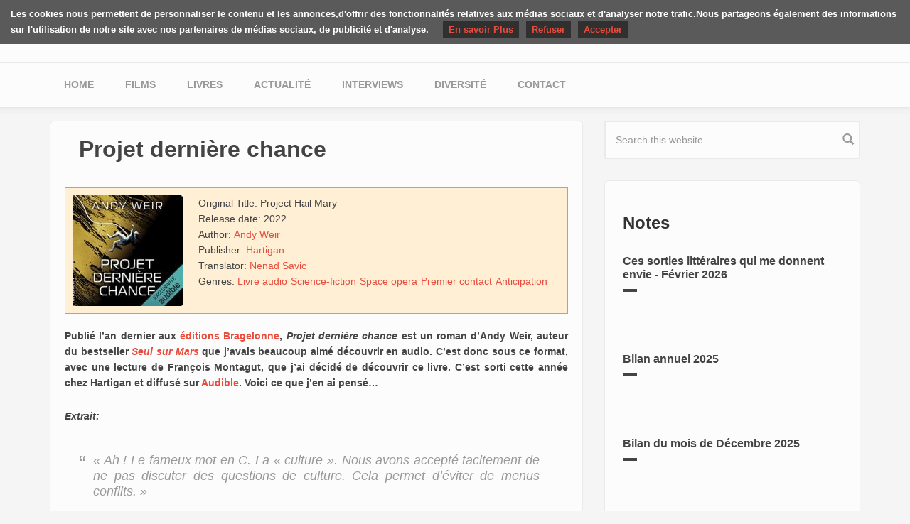

--- FILE ---
content_type: text/html; charset=utf-8
request_url: https://yuyine.be/comment/3449
body_size: 10637
content:
<!DOCTYPE html>
<html lang="fr" dir="ltr"
  xmlns:og="https://ogp.me/ns#">
<head profile="http://www.w3.org/1999/xhtml/vocab">
  <meta http-equiv="Content-Type" content="text/html; charset=utf-8" />
<meta name="MobileOptimized" content="width" />
<meta name="HandheldFriendly" content="true" />
<meta name="viewport" content="width=device-width, initial-scale=1" />
<link rel="shortcut icon" href="https://yuyine.be/misc/favicon.ico" type="image/vnd.microsoft.icon" />
<meta name="generator" content="Drupal 7 (http://drupal.org)" />
<link rel="canonical" href="https://yuyine.be/review/book/projet-derniere-chance" />
<link rel="shortlink" href="https://yuyine.be/node/1071" />
<meta http-equiv="content-language" content="fr" />
<meta property="og:site_name" content="Les critiques de Yuyine" />
<meta property="og:type" content="article" />
<meta property="og:url" content="https://yuyine.be/review/book/projet-derniere-chance" />
<meta property="og:title" content="Projet dernière chance" />
<meta property="og:description" content="Publié l’an dernier aux éditions Bragelonne, Projet dernière chance est un roman d’Andy Weir, auteur du bestseller Seul sur Mars que j’avais beaucoup aimé découvrir en audio. C’est donc sous ce format, avec une lecture de François Montagut, que j’ai décidé de découvrir ce livre. C’est sorti cette année chez Hartigan et diffusé sur Audible. Voici ce que j’en ai pensé… Extrait: « Ah ! Le fameux mot en C. La « culture ». Nous avons accepté tacitement de ne pas discuter des questions de culture. Cela permet d’éviter de menus conflits. » On dira que ça s’écoute… Quand j’ai commencé l’écoute de Projet dernière chance, j’ai d’abord été suffisamment déçue pour envisager d’arrêter. En effet, dès les premières minutes d’écoute, on tombe dans les rengaines habituelles du pauvre type perdu seul dans l’espace, l’amnésie (très passagère) en bonus. Pire encore, l’écriture est sans saveur, si ce n’est vulgaire. Je ne sais pas si c’est la version audio qui renforce ce sentiment mais j’ai vraiment eu l’impression de découvrir un roman de faible qualité. Heureusement, des intermèdes scientifiques passés mais très clairs, habituels chez l’auteur, viennent rapidement relever le niveau et constituent des passages intéressants. La surprise a aussi contribué à me raccrocher à cette lecture. Là où je m’attendais à lire un thriller à la Seul sur Mars, on tombe finalement assez vite (en tout cas en version audio) dans un roman teinté de feel good, de bons sentiments même avec un premier contact étonnant. Cela donne finalement un divertissement passable, teinté d’énormes défauts certes, mais qui s’écoute bien grâce à une bonne dose de rebondissements même sans réelle tension.  Extrait: « - Salut ! s’exclama Ilioukhina en donnant l’accolade à Stratt. Je viens mourir pour la Terre ! Super, hein ? - Les Russes sont tous cinglés comme elle ? demandai-je en me penchant vers Dimitri. - Oui, confirma-t-il en souriant. C’est la seule façon d’être russe et heureux à la fois. - Ce que vous me dites là est très… sinistre. - Non, c’est russe !  » De belles idées, mais aussi de lourds clichés Avec Andy Weir, on a beau savoir qu’on va lire un roman très hollywoodien et caricatural, il n’empêche que je suis un peu déçue de retomber sans cesse dans les mêmes travers de romans en romans. Disons qu’après Seul sur Mars, on commence à connaître par avance le déroulé de son intrigue. Difficile de ne pas trouver de redondances entre chaque titre. Mais cela passe encore. Je savais à quoi m’attendre et je ne cherchais pas ici un roman novateur mais un divertissement efficace. La seule chose qui m’agace chez cet auteur ce sont les clichés. L’œuvre d’Andy Weir est en pleine, notamment sur les différentes nationalités et j’ai visiblement plus de mal à le supporter maintenant. Si j’ai poursuivi l’écoute jusqu’au bout, c’est parce que le roman contient aussi de bonne choses. Il propose une réflexion intéressante sur la rencontre, le langage, l’humanité, notre instinct de survie en plus de nombreuses notions scientifiques passionnantes. Le petit côté tendre apporte aussi un peu d’émotions bienvenues qui m’ont accroché au roman (Rocky for the win). Je n’en garderai pas un souvenir impérissable malgré tout.  En bref, Projet dernière chance ne m’aura pas convaincu à cause de ses nombreux clichés, et de son manque d’innovation. Disons que c’est un divertissement passable qui s’éloigne finalement assez du côté thriller auquel nous a habitué l’auteur. On reste dans une intrigue très hollywoodienne avec de bons sentiments et des rebondissements qui raccroche au roman malgré ses défauts.  Résumé:  « La nouvelle passionnante aventure spatiale de l&#039;auteur du best-seller Seul sur Mars, bientôt portée à l&#039;écran avec Ryan Gosling. Ryland Grace est le seul survivant d&#039;une expédition spatiale de la dernière chance. S&#039;il échoue, c&#039;est le sort de l&#039;humanité et la Terre tout entière qui sera en péril. Mais pour l&#039;instant, il ignore tout de cela. Il ne se souvient même pas de son propre nom, et encore moins des objectifs de sa mission. Il sait seulement qu&#039;il est resté en sommeil très, très longtemps. Et il vient de se réveiller pour découvrir qu&#039;il se trouve à des millions de kilomètres de chez lui, avec deux cadavres pour toute compagnie. Ryland se rend compte peu à peu qu&#039;il doit faire face à une tâche impossible. Filant à travers l&#039;espace, il lui faut trouver la clé d&#039;un mystère scientifique insondable... et combattre un fléau qui laisse présager l&#039;extinction de notre espèce. Alors que chaque minute compte et que des années-lumière le séparent de l&#039;être humain le plus proche, il est seul pour relever cet incroyable défi... Mais l&#039;est-il vraiment ? » (Illustration de couverture : © Aubrie Pick - création © Will Staehle)  D’autres avis dans la blogosphère: Les chroniques de FeyGirl, Les lectures du Maki, L’épaule d’Orion, Le chien critique, Lorhkan, Navigatrice de l’imaginaire, De livres en livres, … Content warning (contenus pouvant heurter la sensibilité sur la base d&#039;une liste établie par Planète Diversité): Alcool, Mort, Suicide [Lecture n°50 (61/108 points avec les bonus pour l&#039;échelon 5 Synchronisation avec la page) pour le Challenge de L&#039;Imaginaire édition 10 de Ma lecturothèque]    " />
<meta property="og:updated_time" content="2022-07-16T19:15:54+02:00" />
<meta property="og:image" content="https://yuyine.be/sites/default/files/styles/facebook_share/public/projetdernierechance1.jpg?itok=Tp8N7pV_" />
<meta property="og:image:width" content="1200" />
<meta property="og:image:height" content="640" />
<meta name="twitter:card" content="summary_large_image" />
<meta name="twitter:site" content="@juliealiceblack" />
<meta name="twitter:url" content="https://yuyine.be/review/book/projet-derniere-chance" />
<meta name="twitter:title" content="Projet dernière chance" />
<meta name="twitter:image" content="https://yuyine.be/sites/default/files/styles/twitter_card_picture/public/projetdernierechance1.jpg?itok=wgQX7Xqb" />
<meta name="twitter:image:width" content="560" />
<meta name="twitter:image:height" content="560" />
<meta property="article:published_time" content="2022-07-08T14:34:45+02:00" />
<meta property="article:modified_time" content="2022-07-16T19:15:54+02:00" />
  <title>Projet dernière chance | Les critiques de Yuyine</title>
  <link type="text/css" rel="stylesheet" href="https://yuyine.be/sites/default/files/css/css_xE-rWrJf-fncB6ztZfd2huxqgxu4WO-qwma6Xer30m4.css" media="all" />
<link type="text/css" rel="stylesheet" href="https://yuyine.be/sites/default/files/css/css_vZ7OMldNxT0kN_1nW7_5iIquAxAdcU-aJ-ucVab5t40.css" media="all" />
<link type="text/css" rel="stylesheet" href="https://yuyine.be/sites/default/files/css/css_zcv2yHQfC1LZj_N2bGRCeQaHVFAc7A2Zr0wSwU9V-vk.css" media="all" />
<link type="text/css" rel="stylesheet" href="//maxcdn.bootstrapcdn.com/bootstrap/3.2.0/css/bootstrap.min.css" media="all" />
<link type="text/css" rel="stylesheet" href="https://yuyine.be/sites/default/files/css/css_iwUZ0PQRtTEQ31mdg6dL0xaYaB-RurSer6wOMedoHYs.css" media="all" />

<!--[if (lt IE 9)]>
<link type="text/css" rel="stylesheet" href="https://yuyine.be/sites/all/themes/yuyine/css/ie8.css?sb9siq" media="all" />
<![endif]-->

  
  <!-- HTML5 element support for IE6-8 -->
  <!--[if lt IE 9]>
  <script src="//html5shiv.googlecode.com/svn/trunk/html5.js"></script>
  <![endif]-->
  <script type="text/javascript" src="https://yuyine.be/sites/default/files/js/js_YD9ro0PAqY25gGWrTki6TjRUG8TdokmmxjfqpNNfzVU.js"></script>
<script type="text/javascript" src="https://yuyine.be/sites/default/files/js/js_seRW4GHNhMxmq7LgENd5Pq7qfOpNxKvor-Ly8fW_KhI.js"></script>
<script type="text/javascript" src="https://yuyine.be/sites/default/files/js/js_waP91NpgGpectm_6Y2XDEauLJ8WCSCBKmmA87unpp2E.js"></script>
<script type="text/javascript" src="https://www.googletagmanager.com/gtag/js?id=UA-1567670-14"></script>
<script type="text/javascript">
<!--//--><![CDATA[//><!--
window.google_analytics_uacct = "UA-1567670-14";window.dataLayer = window.dataLayer || [];function gtag(){dataLayer.push(arguments)};gtag("js", new Date());gtag("set", "developer_id.dMDhkMT", true);gtag("config", "UA-1567670-14", {"groups":"default","anonymize_ip":true});
//--><!]]>
</script>
<script type="text/javascript" src="https://yuyine.be/sites/default/files/js/js_mMuSdRh5NeaBYvACFdfxYZFykbM62b1Ir0OkbP8m74A.js"></script>
<script type="text/javascript" src="https://yuyine.be/sites/default/files/js/js_Ia2eKywvDZMC5_V4CilIsbvT_1i3LsUbbYn-wn1ZDB4.js"></script>
<script type="text/javascript">
<!--//--><![CDATA[//><!--
jQuery.extend(Drupal.settings, {"basePath":"\/","pathPrefix":"","setHasJsCookie":0,"ajaxPageState":{"theme":"yuyine","theme_token":"wlquoc0S-gR7rRMA1yL8FruR36-M8uUEFRYCNgq0x98","js":{"misc\/jquery.js":1,"misc\/jquery-extend-3.4.0.js":1,"misc\/jquery-html-prefilter-3.5.0-backport.js":1,"misc\/jquery.once.js":1,"misc\/drupal.js":1,"misc\/jquery.cookie.js":1,"misc\/form-single-submit.js":1,"sites\/all\/modules\/contrib\/honeypot\/js\/honeypot.js":1,"sites\/all\/modules\/contrib\/google_analytics\/googleanalytics.js":1,"https:\/\/www.googletagmanager.com\/gtag\/js?id=UA-1567670-14":1,"0":1,"misc\/textarea.js":1,"sites\/all\/themes\/yuyine\/js\/cookieChoices.js":1,"sites\/all\/themes\/yuyine\/js\/youtube.js":1},"css":{"modules\/system\/system.base.css":1,"modules\/system\/system.menus.css":1,"modules\/system\/system.messages.css":1,"modules\/system\/system.theme.css":1,"modules\/comment\/comment.css":1,"modules\/field\/theme\/field.css":1,"modules\/node\/node.css":1,"modules\/search\/search.css":1,"modules\/user\/user.css":1,"sites\/all\/modules\/contrib\/views\/css\/views.css":1,"sites\/all\/modules\/contrib\/ckeditor\/css\/ckeditor.css":1,"sites\/all\/modules\/contrib\/amazon\/amazon.css":1,"sites\/all\/modules\/contrib\/ctools\/css\/ctools.css":1,"sites\/all\/modules\/contrib\/date\/date_api\/date.css":1,"public:\/\/honeypot\/honeypot.css":1,"sites\/all\/modules\/contrib\/ds\/layouts\/ds_2col_stacked_fluid\/ds_2col_stacked_fluid.css":1,"\/\/maxcdn.bootstrapcdn.com\/bootstrap\/3.2.0\/css\/bootstrap.min.css":1,"sites\/all\/themes\/yuyine\/css\/style.css":1,"sites\/all\/themes\/bootstrap_business\/color\/colors.css":1,"sites\/all\/themes\/bootstrap_business\/css\/local.css":1,"sites\/all\/themes\/yuyine\/css\/ie8.css":1}},"googleanalytics":{"account":["UA-1567670-14"],"trackOutbound":1,"trackMailto":1,"trackDownload":1,"trackDownloadExtensions":"7z|aac|arc|arj|asf|asx|avi|bin|csv|doc|exe|flv|gif|gz|gzip|hqx|jar|jpe?g|js|mp(2|3|4|e?g)|mov(ie)?|msi|msp|pdf|phps|png|ppt|qtm?|ra(m|r)?|sea|sit|tar|tgz|torrent|txt|wav|wma|wmv|wpd|xls|xml|z|zip"},"honeypot":{"jsToken":"js_token:551986002|Ql5R4pTuF9FXvZSOtf5PGnNgFL8fU82E5cQVyFigOh4"},"urlIsAjaxTrusted":{"\/comment\/reply\/1071":true,"\/comment\/3449":true}});
//--><!]]>
</script>
</head>
<body class="html not-front not-logged-in one-sidebar sidebar-second page-node page-node- page-node-1071 node-type-book-review i18n-fr" >
<div id="skip-link">
  <a href="#main-content" class="element-invisible element-focusable">Skip to main content</a>
</div>




<!-- header -->
<header id="header" role="banner" class="clearfix">
    <div class="container">

        <!-- #header-inside -->
        <div id="header-inside" class="clearfix">
            <div class="row">
                <div class="col-md-12">

                
                                <div id="site-name">
                <a href="/" title="Home">Les critiques de Yuyine</a>
                </div>
                                
                                
                

                </div>
            </div>
        </div>
        <!-- EOF: #header-inside -->

    </div>
</header>
<!-- EOF: #header --> 

<!-- #main-navigation --> 
<div id="main-navigation" class="clearfix">
    <div class="container">

        <!-- #main-navigation-inside -->
        <div id="main-navigation-inside" class="clearfix">
            <div class="row">
                <div class="col-md-12">
                    <nav role="navigation">
                        
                        <h2 class="element-invisible">Main menu</h2><ul class="main-menu menu"><li class="menu-233 first"><a href="/">Home</a></li>
<li class="menu-245"><a href="/movies" title="">Films</a></li>
<li class="menu-244"><a href="/books" title="">Livres</a></li>
<li class="menu-765"><a href="/notes" title="">Actualité </a></li>
<li class="menu-853"><a href="/interviews" title="">Interviews</a></li>
<li class="menu-1247"><a href="/diversite">Diversité</a></li>
<li class="menu-638 last"><a href="/contact-partenariats">Contact</a></li>
</ul>
                                            </nav>
                </div>
            </div>
        </div>
        <!-- EOF: #main-navigation-inside -->

    </div>
</div>
<!-- EOF: #main-navigation -->


<!-- #page -->
<div id="page" class="clearfix">
    
    
    <!-- #main-content -->
    <div id="main-content">
        <div class="container">
        
            <!-- #messages-console -->
                        <!-- EOF: #messages-console -->
            
            <div class="row">

                

                <section class="col-md-8">

                    <!-- #main -->
                    <div id="main" class="clearfix">
                    
                        
                        
                        <!-- EOF:#content-wrapper -->
                        <div id="content-wrapper">

                                                                                    <h1 class="page-title">Projet dernière chance</h1>
                                                        
                                                  
                            <!-- #tabs -->
                                                            <div class="tabs">
                                                                </div>
                                                        <!-- EOF: #tabs -->

                            <!-- #action links -->
                                                        <!-- EOF: #action links -->

                              <div class="region region-content">
    <div id="block-system-main" class="block block-system clearfix">

    
  <div class="content">
    <div  class="media-stacked-fluid node node-book-review view-mode-full clearfix">


<div class="group-header">
</div>
<div class="media">
    <div class="group-left">
  <div class="field field-name-field-review-cover"><img src="https://yuyine.be/sites/default/files/styles/cover_teaser/public/cover/projet.jpeg?itok=1ZigaUKe" width="155" height="156" alt="" /></div></div>

  <div class="group-right">
  <div class="field field-name-field-review-media-originaltitle"><div class="label-inline">Original Title:&nbsp;</div>Project Hail Mary</div><div class="field field-name-field-review-book-release-date"><div class="label-inline">Release date:&nbsp;</div><span  class="date-display-single">2022</span></div><div class="field field-name-field-review-book-author"><div class="label-inline">Author:&nbsp;</div><a href="/peoples/andy-weir">Andy Weir</a></div><div class="field field-name-field-review-book-publisher"><div class="label-inline">Publisher:&nbsp;</div><a href="/publisher/hartigan">Hartigan</a></div><div class="field field-name-field-review-book-translator"><div class="label-inline">Translator:&nbsp;</div><a href="/peoples/nenad-savic">Nenad Savic</a></div><div class="field field-name-field-review-media-genres"><div class="label-inline">Genres:&nbsp;</div><a href="/genres/livre-audio">Livre audio</a><a href="/taxonomy/term/9">Science-fiction</a><a href="/genres/space-opera">Space opera</a><a href="/genres/premier-contact">Premier contact</a><a href="/genres/anticipation">Anticipation</a></div>  </div>
</div>
<div class="group-footer">
<div class="field field-name-field-review-body"><p class="rtejustify"><strong>Publié l’an dernier aux </strong><a href="https://www.bragelonne.fr/catalogue/9791028119676-projet-derniere-chance/"><strong>éditions Bragelonne</strong></a><strong>, <em>Projet dernière chance</em> est un roman d’Andy Weir, auteur du bestseller </strong><a href="https://yuyine.be/review/book/seul-sur-mars"><strong><em>Seul sur Mars</em></strong></a><strong> que j’avais beaucoup aimé découvrir en audio. C’est donc sous ce format, avec une lecture de François Montagut, que j’ai décidé de découvrir ce livre. C’est sorti cette année chez Hartigan et diffusé sur </strong><a href="https://www.audible.fr/pd/Projet-Derniere-chance-Livre-Audio/B09VT9JN9S"><strong>Audible</strong></a><strong>. Voici ce que j’en ai pensé…</strong></p>
<!--break--><div class="rtejustify"><strong><em>Extrait:</em></strong></div>
<blockquote><div class="rtejustify"><em>« Ah ! Le fameux mot en C. La « culture ». Nous avons accepté tacitement de ne pas discuter des questions de culture. Cela permet d’éviter de menus conflits. »</em></div>
</blockquote>
<h3 class="rtejustify"><strong>On dira que ça s’écoute…</strong></h3>
<p class="rtejustify">Quand j’ai commencé l’écoute de <em>Projet dernière chance</em>, <strong>j’ai d’abord été suffisamment déçue pour envisager d’arrêter</strong>. En effet, dès les premières minutes d’écoute, on tombe dans les rengaines habituelles du pauvre type perdu seul dans l’espace, l’amnésie (très passagère) en bonus. Pire encore, <strong>l’écriture est sans saveur</strong>, si ce n’est vulgaire. Je ne sais pas si c’est la version audio qui renforce ce sentiment mais j’ai vraiment eu l’impression de découvrir un roman de faible qualité. Heureusement, <strong>des intermèdes scientifiques passés mais très clairs, habituels chez l’auteur, viennent rapidement relever le niveau</strong> et constituent des passages intéressants. La surprise a aussi contribué à me raccrocher à cette lecture. Là où je m’attendais à lire un thriller à la <em>Seul sur Mars</em>, on tombe finalement assez vite (en tout cas en version audio) dans <strong>un roman teinté de feel good</strong>, de bons sentiments même avec un premier contact étonnant. Cela donne finalement un divertissement passable, teinté d’énormes défauts certes, mais qui <strong>s’écoute bien grâce à une bonne dose de rebondissements</strong> même sans réelle tension. </p>
<p class="rtejustify"><img alt="" src="/sites/default/files/projetdernierechance1.jpg" /></p>
<div class="rtejustify"><strong><em>Extrait:</em></strong></div>
<blockquote><div class="rtejustify"><em>« - Salut ! s’exclama Ilioukhina en donnant l’accolade à Stratt. Je viens mourir pour la Terre ! Super, hein ?</em></div>
<div class="rtejustify"><em>- Les Russes sont tous cinglés comme elle ? demandai-je en me penchant vers Dimitri.</em></div>
<div class="rtejustify"><em>- Oui, confirma-t-il en souriant. C’est la seule façon d’être russe et heureux à la fois.</em></div>
<div class="rtejustify"><em>- Ce que vous me dites là est très… sinistre.</em></div>
<div class="rtejustify"><em>- Non, c’est russe !  »</em></div>
</blockquote>
<h3 class="rtejustify"><strong>De belles idées, mais aussi de lourds clichés</strong></h3>
<p class="rtejustify">Avec Andy Weir, on a beau savoir qu’on va lire un roman très hollywoodien et caricatural, il n’empêche que je suis un peu déçue de retomber sans cesse dans les mêmes travers de romans en romans. Disons qu’après <em>Seul sur Mars</em>, <strong>on commence à connaître par avance le déroulé de son intrigue</strong>. Difficile de ne pas trouver de redondances entre chaque titre. Mais cela passe encore. Je savais à quoi m’attendre et je ne cherchais pas ici un roman novateur mais un divertissement efficace. <strong>La seule chose qui m’agace chez cet auteur ce sont les clichés</strong>. L’œuvre d’Andy Weir est en pleine, notamment sur les différentes nationalités et j’ai visiblement plus de mal à le supporter maintenant. Si j’ai poursuivi l’écoute jusqu’au bout, c’est parce que le roman contient aussi de bonne choses. Il propose une <strong>réflexion intéressante sur la rencontre, le langage, l’humanité, notre instinct de survie</strong> en plus de nombreuses notions scientifiques passionnantes. Le petit côté tendre apporte aussi <strong>un peu d’émotions</strong> bienvenues qui m’ont accroché au roman (Rocky for the win). Je n’en garderai pas un souvenir impérissable malgré tout. </p>
<p class="rtejustify"><strong>En bref, <em>Projet dernière chance</em> ne m’aura pas convaincu à cause de ses nombreux clichés, et de son manque d’innovation. Disons que c’est un divertissement passable qui s’éloigne finalement assez du côté thriller auquel nous a habitué l’auteur. On reste dans une intrigue très hollywoodienne avec de bons sentiments et des rebondissements qui raccroche au roman malgré ses défauts. </strong></p>
<div class="rtejustify"><strong>Résumé</strong><strong>: </strong></div>
<blockquote><div class="rtejustify"><em>« La nouvelle passionnante aventure spatiale de l'auteur du best-seller Seul sur Mars, bientôt portée à l'écran avec Ryan Gosling.</em></div>
<div class="rtejustify"><em>Ryland Grace est le seul survivant d'une expédition spatiale de la dernière chance. S'il échoue, c'est le sort de l'humanité et la Terre tout entière qui sera en péril.</em></div>
<div class="rtejustify"><em>Mais pour l'instant, il ignore tout de cela. Il ne se souvient même pas de son propre nom, et encore moins des objectifs de sa mission. Il sait seulement qu'il est resté en sommeil très, très longtemps. Et il vient de se réveiller pour découvrir qu'il se trouve à des millions de kilomètres de chez lui, avec deux cadavres pour toute compagnie.</em></div>
<div class="rtejustify"><em>Ryland se rend compte peu à peu qu'il doit faire face à une tâche impossible. Filant à travers l'espace, il lui faut trouver la clé d'un mystère scientifique insondable... et combattre un fléau qui laisse présager l'extinction de notre espèce.</em></div>
<div class="rtejustify"><em>Alors que chaque minute compte et que des années-lumière le séparent de l'être humain le plus proche, il est seul pour relever cet incroyable défi...</em></div>
<div class="rtejustify"><em>Mais l'est-il vraiment ? »</em></div>
</blockquote>
<p class="rtejustify">(Illustration de couverture : © Aubrie Pick - création © Will Staehle) </p>
<p class="rtejustify"><strong>D’autres avis dans la blogosphère: </strong><a href="https://feygirl.home.blog/2022/01/07/projet-derniere-chance-dandy-weir/"><em>Les chroniques de FeyGirl</em></a><em>, </em><a href="https://les-lectures-du-maki.blogspot.com/2021/11/projet-derniere-chance-andy-weir.html"><em>Les lectures du Maki</em></a><em>, </em><a href="https://lepauledorion.com/2021/07/13/project-hail-mary-andy-weir/"><em>L’épaule d’Orion</em></a><em>, </em><a href="https://lechiencritique.blogspot.com/2021/11/projet-derniere-chance.html"><em>Le chien critique</em></a><em>, </em><a href="https://www.lorhkan.com/2022/01/20/projet-derniere-chance-de-andy-weir/"><em>Lorhkan</em></a><em>, </em><a href="https://navigatricedelimaginaire.com/2021/12/21/projet-derniere-chance/"><em>Navigatrice de l’imaginaire</em></a><em>, </em><a href="https://delivreenlivres.home.blog/2021/09/18/project-hail-mary-projet-derniere-chance-de-andy-weir/"><em>De livres en livres</em></a><em>, …</em></p>
<p class="rtejustify"><strong>Content warning</strong> (contenus pouvant heurter la sensibilité sur la base d'une liste établie par <a href="https://planetediversite.fr/">Planète Diversité</a>): Alcool, Mort, Suicide</p>
<p class="rtejustify"><strong>[Lecture n°50 (61/108 points avec les bonus pour l'échelon 5 <em>Synchronisation avec la page</em>) pour le Challenge de L'Imaginaire édition 10 de </strong><a href="https://malecturotheque.wordpress.com/2021/12/01/challenge-de-limaginaire-10eme-edition-01-01-2021-31-12-2021/"><strong>Ma lecturothèque</strong></a><strong>]</strong></p>
<p class="rtejustify"><img alt="" src="/sites/default/files/cli10_03.png" /></p>
<p class="rtejustify"> </p>
<p class="rtejustify"> </p>
</div><script type="text/javascript" src="//s7.addthis.com/js/300/addthis_widget.js#pubid=ra-5421b81e2ec12549"></script>
<div class="addthis_native_toolbox"></div><section id="comments" class="comment-wrapper">
          <h2 class="title">Comments</h2>
      
  <a id="comment-3449"></a>
<div class="comment comment-by-anonymous clearfix">
  
  
  <div class="submitted">
    <a href="/comment/3449#comment-3449" class="permalink" rel="bookmark">Permalink</a>    Submitted by <a href="https://dragongalactique.com/" rel="nofollow" class="username">Tigger Tigger Lilly (not verified)</a> on Sun, 10/07/2022 - 09:53  </div>

  <div class="content">
    <div class="field field-name-comment-body field-type-text-long field-label-hidden"><div class="field-items"><div class="field-item even">J&#039;ai très très  vite écarté de mes lectures possibles celui-ci. Autant je serais tentée d&#039;en regarder une adaptation ciné, autant le livre ne m&#039;intéresse pas du tout. J&#039;avais trouvé le film Seul sur Mars meilleur que le livre. Pourtant je l&#039;avais lu avec plaisir, mais ça prend tellement de temps de lire un livre. Un film c&#039;est 2h et je pense que les histoires de cet auteur donnent mieux en format visuel.</div></div></div>      </div>

  <ul class="links inline"><li class="comment-reply first last"><a href="/comment/reply/1071/3449">reply</a></li>
</ul></div>

<div class="indented"><a id="comment-3454"></a>
<div class="comment comment-by-node-author clearfix">
  
  
  <div class="submitted">
    <a href="/comment/3454#comment-3454" class="permalink" rel="bookmark">Permalink</a>    Submitted by <span class="username">Yuyine</span> on Sun, 10/07/2022 - 15:28  </div>

  <div class="content">
    <div class="field field-name-comment-body field-type-text-long field-label-hidden"><div class="field-items"><div class="field-item even">Je comprends tout à fait ton point de vue! Cela dit, Seul sur Mars passait super bien à l&#039;audio grâce à une narration très efficace. Je l&#039;écoutais comme un vrai feuilleton c&#039;était chouette. Ici... bah ça n&#039;a pas fonctionné ^^</div></div></div>      </div>

  <ul class="links inline"><li class="comment-reply first last"><a href="/comment/reply/1071/3454">reply</a></li>
</ul></div>
</div><a id="comment-3452"></a>
<div class="comment comment-by-anonymous clearfix">
  
  
  <div class="submitted">
    <a href="/comment/3452#comment-3452" class="permalink" rel="bookmark">Permalink</a>    Submitted by <a href="https://navigatricedelimaginaire.com/" rel="nofollow" class="username">Elwyn (not verified)</a> on Sun, 10/07/2022 - 11:29  </div>

  <div class="content">
    <div class="field field-name-comment-body field-type-text-long field-label-hidden"><div class="field-items"><div class="field-item even">Merci pour le lien ! Et du coup, je comprends pourquoi ce roman ne t&#039;a pas totalement convaincue. Pour le coup, ç&#039;en est un qui j&#039;avais adoré car il m&#039;avait fait énormément de bien au moment où je l&#039;ai lu.</div></div></div>      </div>

  <ul class="links inline"><li class="comment-reply first last"><a href="/comment/reply/1071/3452">reply</a></li>
</ul></div>

<div class="indented"><a id="comment-3455"></a>
<div class="comment comment-by-node-author clearfix">
  
  
  <div class="submitted">
    <a href="/comment/3455#comment-3455" class="permalink" rel="bookmark">Permalink</a>    Submitted by <span class="username">Yuyine</span> on Sun, 10/07/2022 - 15:28  </div>

  <div class="content">
    <div class="field field-name-comment-body field-type-text-long field-label-hidden"><div class="field-items"><div class="field-item even">Je comprends. La narration a surement joué sur mon ressenti. Comme je le disais, Seul sur Mars m&#039;avait énormément plu sous ce format. </div></div></div>      </div>

  <ul class="links inline"><li class="comment-reply first last"><a href="/comment/reply/1071/3455">reply</a></li>
</ul></div>
</div><a id="comment-3453"></a>
<div class="comment comment-by-anonymous clearfix">
  
  
  <div class="submitted">
    <a href="/comment/3453#comment-3453" class="permalink" rel="bookmark">Permalink</a>    Submitted by <a href="http://233degrescelsius.blogspot.com" rel="nofollow" class="username">Baroona (not verified)</a> on Sun, 10/07/2022 - 11:52  </div>

  <div class="content">
    <div class="field field-name-comment-body field-type-text-long field-label-hidden"><div class="field-items"><div class="field-item even">C&#039;est exactement pour ça que je n&#039;ai jamais eu vraiment envie de lire l&#039;auteur. Je pensais quand même lire &quot;Seul sur Mars&quot; un jour, mais plus le temps passe et moins j&#039;en suis sûr. 😅</div></div></div>      </div>

  <ul class="links inline"><li class="comment-reply first last"><a href="/comment/reply/1071/3453">reply</a></li>
</ul></div>

<div class="indented"><a id="comment-3456"></a>
<div class="comment comment-by-node-author clearfix">
  
  
  <div class="submitted">
    <a href="/comment/3456#comment-3456" class="permalink" rel="bookmark">Permalink</a>    Submitted by <span class="username">Yuyine</span> on Sun, 10/07/2022 - 15:29  </div>

  <div class="content">
    <div class="field field-name-comment-body field-type-text-long field-label-hidden"><div class="field-items"><div class="field-item even">Je te comprends. Le film peut certainement suffire. </div></div></div>      </div>

  <ul class="links inline"><li class="comment-reply first last"><a href="/comment/reply/1071/3456">reply</a></li>
</ul></div>
</div><a id="comment-3473"></a>
<div class="comment comment-by-anonymous clearfix">
  
  
  <div class="submitted">
    <a href="/comment/3473#comment-3473" class="permalink" rel="bookmark">Permalink</a>    Submitted by <a href="https://parchmentsha.fr" rel="nofollow" class="username">Shaya (not verified)</a> on Thu, 14/07/2022 - 18:20  </div>

  <div class="content">
    <div class="field field-name-comment-body field-type-text-long field-label-hidden"><div class="field-items"><div class="field-item even">Bon ben, je me tâtais parce que parfois un roman en mode thriller détente c&#039;est pas mal, mais finalement, je passe ^^</div></div></div>      </div>

  <ul class="links inline"><li class="comment-reply first last"><a href="/comment/reply/1071/3473">reply</a></li>
</ul></div>

<div class="indented"><a id="comment-3478"></a>
<div class="comment comment-by-node-author clearfix">
  
  
  <div class="submitted">
    <a href="/comment/3478#comment-3478" class="permalink" rel="bookmark">Permalink</a>    Submitted by <span class="username">Yuyine</span> on Thu, 14/07/2022 - 21:12  </div>

  <div class="content">
    <div class="field field-name-comment-body field-type-text-long field-label-hidden"><div class="field-items"><div class="field-item even">Il y a des plus quali faut dire. Celui-ci n&#039;était pas franchement une réussite malheureusement.</div></div></div>      </div>

  <ul class="links inline"><li class="comment-reply first last"><a href="/comment/reply/1071/3478">reply</a></li>
</ul></div>
</div>
      <h2 class="title comment-form">Add new comment</h2>
    <form class="comment-form user-info-from-cookie honeypot-timestamp-js" action="/comment/reply/1071" method="post" id="comment-form" accept-charset="UTF-8"><div><div class="form-item form-type-textfield form-item-name">
  <label for="edit-name">Your name <span class="form-required" title="This field is required.">*</span></label>
 <input type="text" id="edit-name" name="name" value="" size="30" maxlength="60" class="form-text required" />
</div>
<div class="form-item form-type-textfield form-item-mail">
  <label for="edit-mail">E-mail <span class="form-required" title="This field is required.">*</span></label>
 <input type="text" id="edit-mail" name="mail" value="" size="30" maxlength="64" class="form-text required" />
<div class="description">The content of this field is kept private and will not be shown publicly.</div>
</div>
<div class="form-item form-type-textfield form-item-homepage">
  <label for="edit-homepage">Homepage </label>
 <input type="text" id="edit-homepage" name="homepage" value="" size="30" maxlength="255" class="form-text" />
</div>
<div class="field-type-text-long field-name-comment-body field-widget-text-textarea form-wrapper" id="edit-comment-body"><div id="comment-body-add-more-wrapper"><div class="form-item form-type-textarea form-item-comment-body-und-0-value">
  <label for="edit-comment-body-und-0-value">Comment <span class="form-required" title="This field is required.">*</span></label>
 <div class="form-textarea-wrapper resizable"><textarea class="text-full form-textarea required" id="edit-comment-body-und-0-value" name="comment_body[und][0][value]" cols="60" rows="5"></textarea></div>
</div>
</div></div><input type="hidden" name="form_build_id" value="form-Bz3BpOhrx2m1YrdvfMg7FrmLVYmwxlp-CLrMzS0flzc" />
<input type="hidden" name="form_id" value="comment_node_book_review_form" />
<input type="hidden" name="honeypot_time" value="no_js_available" />
<div class="form-actions form-wrapper" id="edit-actions"><input type="submit" id="edit-submit" name="op" value="Save" class="form-submit" /></div><div class="confirm-mail-textfield"><div class="form-item form-type-textfield form-item-confirm-mail">
  <label for="edit-confirm-mail">Leave this field blank </label>
 <input autocomplete="off" type="text" id="edit-confirm-mail" name="confirm-mail" value="" size="20" maxlength="128" class="form-text" />
</div>
</div></div></form>  </section></div>

</div>

  </div>
</div>
  </div>
                            
                        </div>
                        <!-- EOF:#content-wrapper -->

                    </div>
                    <!-- EOF:#main -->

                </section>

                                <aside class="col-md-4">
                    <!--#sidebar-second-->
                    <section id="sidebar-second" class="sidebar clearfix">
                      <div class="region region-sidebar-second">
    <div id="block-search-form" class="block block-search clearfix">

    
  <div class="content">
    <form action="/comment/3449" method="post" id="search-block-form" accept-charset="UTF-8"><div><div class="container-inline">
      <h2 class="element-invisible">Search form</h2>
    <div class="form-item form-type-textfield form-item-search-block-form">
 <input onblur="if (this.value == &#039;&#039;) {this.value = &#039;Search this website...&#039;;}" onfocus="if (this.value == &#039;Search this website...&#039;) {this.value = &#039;&#039;;}" type="text" id="edit-search-block-form--2" name="search_block_form" value="Search this website..." size="15" maxlength="128" class="form-text" />
</div>
<div class="form-actions form-wrapper" id="edit-actions--2"><input value="" type="submit" id="edit-submit--2" name="op" class="form-submit" /></div><input type="hidden" name="form_build_id" value="form-H2OqZ2olVpiWrs9olPMtTViN_9BrtPNUto_ssKfZ0Yw" />
<input type="hidden" name="form_id" value="search_block_form" />
</div>
</div></form>  </div>
</div>
<div id="block-views-notes-b-list-3"
     class="block block-views clearfix">

  <div class="content">
    <div class="highlighted-block light" style="padding-bottom: 20px;">
                    <h3>Notes</h3>
            
      <div class="view view-notes view-id-notes view-display-id-b_list_3 view-dom-id-b07eee9fd7494ee16d8d655f1ea4f6b8">
        
  
  
      <div class="view-content">
        <div class="views-row views-row-1 views-row-odd views-row-first">
    <div id="node-1366" class="node node-note clearfix">

  
        <h2><a href="/notes/ces-sorties-litteraires-qui-me-donnent-envie-fevrier-2026">Ces sorties littéraires qui me donnent envie - Février 2026</a></h2>
    
  
  <div class="content">
      </div>

  
  
</div>
<script type="text/javascript" src="//s7.addthis.com/js/300/addthis_widget.js#pubid=ra-5421b81e2ec12549"></script>  </div>
  <div class="views-row views-row-2 views-row-even">
    <div id="node-1359" class="node node-note clearfix">

  
        <h2><a href="/notes/bilan-annuel-2025">Bilan annuel 2025</a></h2>
    
  
  <div class="content">
      </div>

  
  
</div>
<script type="text/javascript" src="//s7.addthis.com/js/300/addthis_widget.js#pubid=ra-5421b81e2ec12549"></script>  </div>
  <div class="views-row views-row-3 views-row-odd views-row-last">
    <div id="node-1358" class="node node-note clearfix">

  
        <h2><a href="/notes/bilan-du-mois-de-decembre-2025">Bilan du mois de Décembre 2025</a></h2>
    
  
  <div class="content">
      </div>

  
  
</div>
<script type="text/javascript" src="//s7.addthis.com/js/300/addthis_widget.js#pubid=ra-5421b81e2ec12549"></script>  </div>
    </div>
  
  
  
  
  
  
</div>    </div>
  </div>
</div>
<div id="block-views-interviews-b-list-3" class="block block-views clearfix">

    <h2>Interviews</h2>
  
  <div class="content">
    <div class="view view-interviews view-id-interviews view-display-id-b_list_3 view-dom-id-880f863d3f24f080893665af376dabea">
        
  
  
      <div class="view-content">
        <div class="views-row views-row-1 views-row-odd views-row-first">
    <div id="node-1055" class="node node-interview clearfix">

  
        <h2><a href="/interview-avec-adrien-mangold">Interview avec Adrien Mangold</a></h2>
    
  
  <div class="content">
      </div>

  
  
</div>
<script type="text/javascript" src="//s7.addthis.com/js/300/addthis_widget.js#pubid=ra-5421b81e2ec12549"></script>  </div>
  <div class="views-row views-row-2 views-row-even">
    <div id="node-967" class="node node-interview node-promoted clearfix">

  
        <h2><a href="/interview-avec-aurelie-wellenstein">Interview avec Aurélie Wellenstein</a></h2>
    
  
  <div class="content">
      </div>

  
  
</div>
<script type="text/javascript" src="//s7.addthis.com/js/300/addthis_widget.js#pubid=ra-5421b81e2ec12549"></script>  </div>
  <div class="views-row views-row-3 views-row-odd views-row-last">
    <div id="node-965" class="node node-interview clearfix">

  
        <h2><a href="/interview-avec-morgan-of-glencoe">Interview avec Morgan of Glencoe</a></h2>
    
  
  <div class="content">
      </div>

  
  
</div>
<script type="text/javascript" src="//s7.addthis.com/js/300/addthis_widget.js#pubid=ra-5421b81e2ec12549"></script>  </div>
    </div>
  
  
  
  
  
  
</div>  </div>
</div>
  </div>
                    </section>
                    <!--EOF:#sidebar-second-->
                </aside>
                        
            </div>

        </div>
    </div>
    <!-- EOF:#main-content -->

    
</div>
<!-- EOF:#page -->


<footer id="subfooter" class="clearfix">
    <div class="container">
        
        <!-- #subfooter-inside -->
        <div id="subfooter-inside" class="clearfix">
            <div class="row">
                <div class="col-md-12">
                    <!-- #subfooter-left -->
                    <div class="subfooter-area">
                                            

                    
                    </div>
                    <!-- EOF: #subfooter-left -->
                </div>
            </div>
        </div>
        <!-- EOF: #subfooter-inside -->
    
    </div>
</footer>
<!-- EOF:#subfooter --><script type="text/javascript">
  (new cookieChoices())
    .setMessage('Les cookies nous permettent de personnaliser le contenu et les annonces,' +
    'd\'offrir des fonctionnalités relatives aux médias sociaux et d\'analyser notre trafic.' +
    'Nous partageons également des informations sur l\'utilisation de notre site avec nos partenaires de médias sociaux, de publicité et d\'analyse.')
    .setCloseCopy('Accepter')
    .setReadMore('En savoir Plus', 'http://www.google.com/intl/fr/policies/technologies/cookies/')
    .setDenyCopy('Refuser')
    .show();
</script>
</body>
</html>